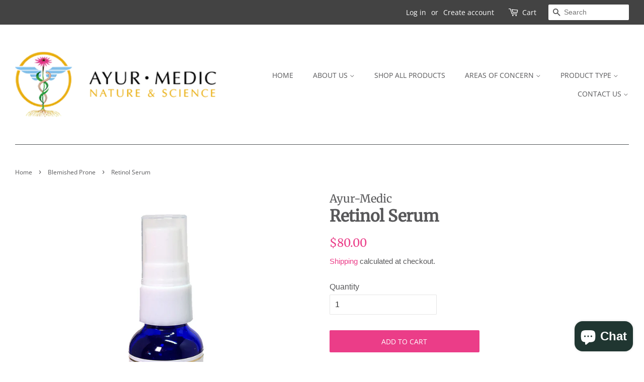

--- FILE ---
content_type: text/css
request_url: https://ayur-medic.com/cdn/shop/t/3/assets/custom-css-shopify.css?v=111903276380369951051585858496
body_size: -674
content:
p {
    margin: 0;
}